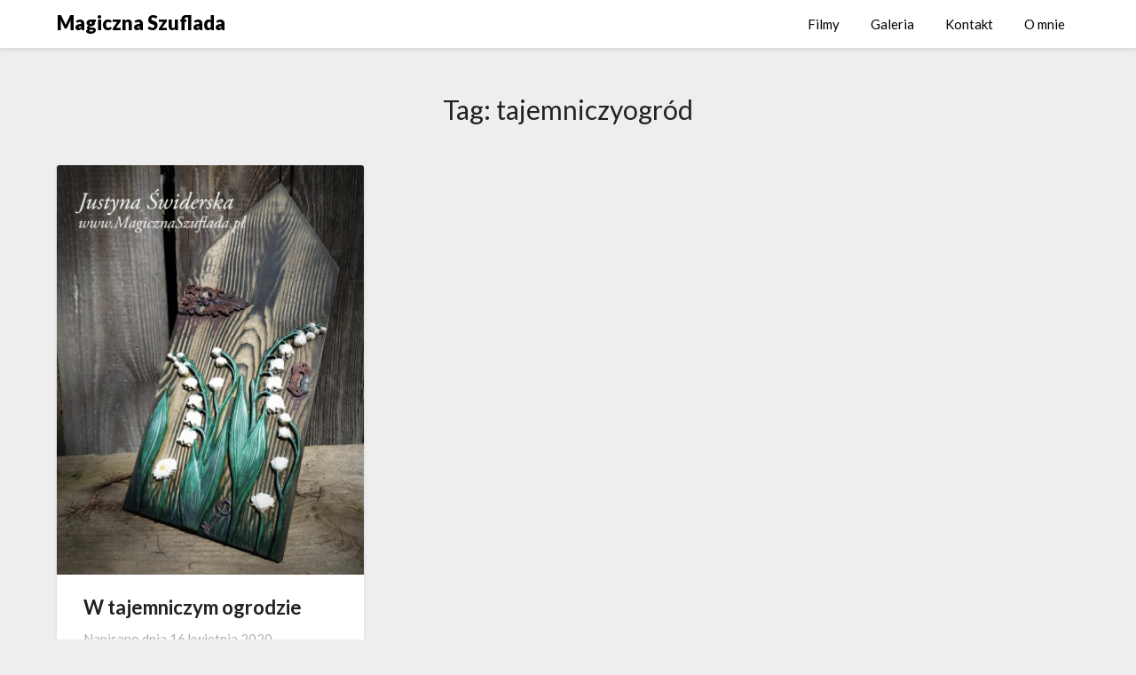

--- FILE ---
content_type: text/plain
request_url: https://www.google-analytics.com/j/collect?v=1&_v=j102&a=7201746&t=pageview&_s=1&dl=https%3A%2F%2Fwww.magicznaszuflada.pl%2Ftag%2Ftajemniczyogrod%2F&ul=en-us%40posix&dt=tajemniczyogr%C3%B3d%20%E2%80%93%20Magiczna%20Szuflada&sr=1280x720&vp=1280x720&_u=IEBAAEABAAAAACAAI~&jid=636554372&gjid=32037961&cid=83385623.1769156550&tid=UA-139874068-1&_gid=1818317076.1769156550&_r=1&_slc=1&z=460239319
body_size: -452
content:
2,cG-521DQYH7HE